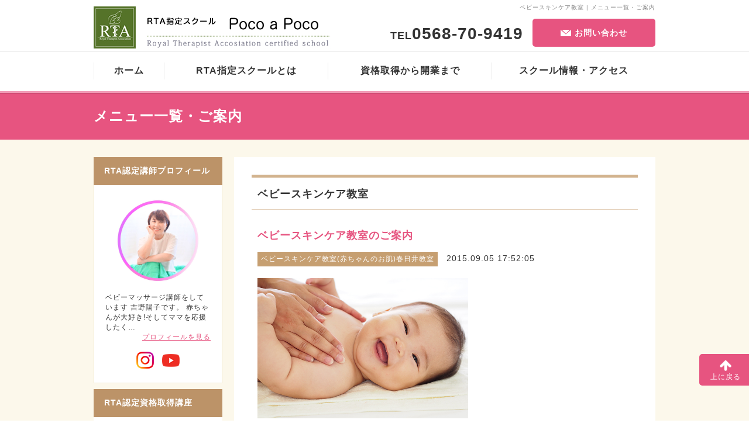

--- FILE ---
content_type: text/html; charset=UTF-8
request_url: https://rta-pocoapoco.rta-school.com/blog/?search=menu&flagid=2
body_size: 17939
content:
<!DOCTYPE html>
<html lang="ja">
<head>
<meta charset="utf-8" />
<meta name="viewport" content="width=device-width,initial-scale=1.0,minimum-scale=1.0,maximum-scale=1.0,user-scalable=0" />
<meta name="robots" content="all" />
<meta name="author" content="Poco a Poco" />
<meta name="description" content="Poco a Pocoのメニュー一覧・ご案内（ベビースキンケア教室）のご案内です。" />

<title>ベビースキンケア教室 | メニュー一覧・ご案内 | Poco a Poco</title>
<link rel="stylesheet" href="https://www.rta-school.com/web/common/css/1.css" />
<script type="text/javascript" src="//ajax.googleapis.com/ajax/libs/jquery/1.8.2/jquery.min.js"></script>
<script type="text/javascript" src="//ajaxzip3.github.io/ajaxzip3.js" charset="UTF-8"></script>
<script type="text/javascript" src="https://www.rta-school.com/web/common/js/jquery.easing.1.3.js"></script>
<script type="text/javascript" src="https://www.rta-school.com/web/common/js/jquery.scdefault.min.js"></script>
<script type="text/javascript" src="https://www.rta-school.com/web/common/js/jquery.smallarticles.js"></script>

<script type="text/javascript" src="https://www.rta-school.com/web/js/jquery.bxslider.js"></script>
<script type="text/javascript" src="https://www.rta-school.com/web/js/jquery.slider.config.js"></script>

<script type="text/javascript" src="https://www.rta-school.com/web/common/js/jquery.fs.boxer.js"></script>
<link rel="stylesheet" href="https://www.rta-school.com/web/common/css/jquery.fs.boxer.css" />

<link rel="icon" type="image/x-icon" href="https://www.rta-school.com/web/common/img/favicon.ico" />
<link rel="shortcut icon" href="https://www.rta-school.com/web/common/img/favicon.ico" />

<!--[if lt IE 9]> 
<script type="text/javascript" src="//html5shim.googlecode.com/svn/trunk/html5.js"></script> 
<![endif]-->
</head>
<body>
<div id="wrapper">
	<header id="header">
		<div class="inner">
			<h1 class="h_catchphrase">ベビースキンケア教室 | メニュー一覧・ご案内</h1>
			<p class="h_logo"><a href="https://rta-pocoapoco.rta-school.com/"><img src="https://www.rta-school.com/UPLOAD/school/846.jpg" width="420" height="72" alt="Poco a Poco" /></a></p>
			<p class="h_tel">TEL<span class="tel-link">0568-70-9419</span></p>
			<p class="h_contact"><a href="https://www.rta-school.com/contact/index.php?subdomain=rta-pocoapoco"><span>お問い合わせ</span></a></p>
			<p class="h_btn"><img src="//www.rta-school.com/web/common/img/icon/btn_d.png" alt="" width="72" height="72" /></p>
			</div>
		<!-- //END .inner -->
		
		<nav>
			<ul>
            	<li class="sp_contact">
                <p>TEL<span class="tel-link">0568-70-9419</span></p>
                <a href="https://www.rta-school.com/contact/index.php?subdomain=rta-pocoapoco"><span>お問い合わせ</span></a></li>
				<li class="first"><a href="https://rta-pocoapoco.rta-school.com/"><span>ホーム</span></a></li>
				<li><a href="https://rta-pocoapoco.rta-school.com/about/"><span>RTA指定スクールとは</span></a></li>
				<li><a href="https://rta-pocoapoco.rta-school.com/flow/"><span>資格取得から開業まで</span></a></li>
				<li><a href="https://rta-pocoapoco.rta-school.com/access/"><span>スクール情報・アクセス</span></a></li>
			</ul>
		</nav>
		<!-- //END nav --> 
	</header>
	<!-- //END header -->
	
		<!-- //END jquery -->
	
	<h2><span>メニュー一覧・ご案内</span></h2>

	<div id="container">
		<div id="contents">

			<div class="mainContents">
				<div class="c_blog">
					<h2>ベビースキンケア教室</h2>
					<ul>
			<li>
				<article>
					<h1>ベビースキンケア教室のご案内</h1>
					<span class="cate">ベビースキンケア教室(赤ちゃんのお肌)春日井教室</span>
					<time datetime="2015-09-05 17:52:05" class="date">2015.09.05 17:52:05</time>
<p class="image"><a href="https://www.rta-school.com/UPLOAD/blog/14485.jpg" class="boxer" data-gallery="gallery"><img src="https://www.rta-school.com/UPLOAD/blog/14485.jpg" width="600" height="400" alt="" /></a></p>
<p><strong><a href="http://http://ameblo.jp/pocomamma/" target="_blank">ベビースキンケア教室の案内</a></strong><br />
<br />
詳細はこちらから↓<br />
<a href="http://http://ameblo.jp/pocomamma/" target="_blank">http://ameblo.jp/pocomamma/</a><br />
</p>
				</article>
			</li>
					</ul>
				</div>
				<!-- //END .c_blog -->
				
				<div class="pagenation">
					<ul>
	<li class="first"><span><img src="http://www.rta-school.com/web/common/img/icon/arrow_l_icon05_d.png" alt="" width="11" height="10" /></span></li>
	<li class="prev"><span>前へ</span></li>
						<li class="pages">
							<ul><!--
--><li class="on"><a href="/blog/?search=menu&amp;flagid=2&amp;page_first=0">1</a></li><!--
								-->
							</ul>
						</li>
	<li class="last"><span><img src="http://www.rta-school.com/web/common/img/icon/arrow_r_icon05_d.png" alt="" width="11" height="10" /></span></li>
	<li class="next"><span>次へ</span></li>
					</ul>
				</div>
				<!-- //END pagenation --> 
			</div>
			<!-- //END mainContents -->

			<aside id="aside">
				<div class="inner">
				
					<dl class="s_prof">
						<dt>RTA認定講師プロフィール</dt>
						<dd> <span class="photo"><a href="https://rta-pocoapoco.rta-school.com/profile/"><img src="https://www.rta-school.com/UPLOAD/school/860.jpg" width="960" height="960" alt="吉野 陽子" /></a></span>
							<p>ベビーマッサージ講師をしています 吉野陽子です。
赤ちゃんが大好き!そしてママを応援したく…</p>
							<a href="https://rta-pocoapoco.rta-school.com/profile/">プロフィールを見る</a>
<p style="text-align:center; margin-top:16px"><a style="margin: 0 7px;" href="https://www.instagram.com/yo_babymassage?igsh=ZnJ1MHVyMWQyd3h2&amp;utm_source=qr" target="_blank"><img src="https://www.rta-school.com/COMMON/IMAGES/instagram.png" alt="instagram" /></a><a style="margin: 0 7px;" href="https://www.youtube.com/@yo_babymassage" target="_blank"><img src="https://www.rta-school.com/COMMON/IMAGES/youtube.png" alt="youtube" /></a></p>
						</dd>
					</dl>
					
					<dl class="s_category">
<dt>RTA認定資格取得講座</dt>
<dd>
<ul>
<li><a href="https://rta-pocoapoco.rta-school.com/blog/?search=qualification&amp;flagid=1">ベビーマッサージベーシック</a></li>
<li><a href="https://rta-pocoapoco.rta-school.com/blog/?search=qualification&amp;flagid=2">ベビーマッサージアドバンス</a></li>
<li><a href="https://rta-pocoapoco.rta-school.com/blog/?search=qualification&amp;flagid=3">ファーストサイン</a></li>
<li><a href="https://rta-pocoapoco.rta-school.com/blog/?search=qualification&amp;flagid=4">ファーストトーク</a></li>
</ul>
</dd>
</dl>
<dl class="s_category">
<dt>その他講座・コース</dt>
<dd>
<ul>
<li><a href="https://rta-pocoapoco.rta-school.com/blog/?search=course&amp;flagid=1">タッチケアスペシャリストコース開催</a></li>
<li><a href="https://rta-pocoapoco.rta-school.com/blog/?search=course&amp;flagid=2">コミュニケーションスペシャリストコース開催</a></li>
<li><a href="https://rta-pocoapoco.rta-school.com/blog/?search=course&amp;flagid=3">各種初級講座開催</a></li>
</ul>
</dd>
</dl>
<dl class="s_category">
<dt>メニュー一覧・ご案内</dt>
<dd>
<ul>
<li><a href="https://rta-pocoapoco.rta-school.com/blog/?search=menu&amp;flagid=1">ベビーマッサージ教室</a></li>
<li><a href="https://rta-pocoapoco.rta-school.com/blog/?search=menu&amp;flagid=2">ベビースキンケア教室</a></li>
<li><a href="https://rta-pocoapoco.rta-school.com/blog/?search=menu&amp;flagid=8">おくるみタッチケア教室</a></li>
<li><a href="https://rta-pocoapoco.rta-school.com/blog/?search=menu&amp;flagid=3">ファーストサイン教室</a></li>
<li><a href="https://rta-pocoapoco.rta-school.com/blog/?search=menu&amp;flagid=4">ファーストトーク教室</a></li>
</ul>
</dd>
</dl>
					
					<dl class="s_category">
<dt>記事カテゴリーー覧</dt>
<dd>
<ul>
<li><a href="https://rta-pocoapoco.rta-school.com/blog/?search=category&amp;flagid=1278">ベビーマッサージ教室　(20)</a></li>
<li><a href="https://rta-pocoapoco.rta-school.com/blog/?search=category&amp;flagid=4073">資格お話会(1)</a></li>
<li><a href="https://rta-pocoapoco.rta-school.com/blog/?search=category&amp;flagid=1343">ベビーマッサージ資格取得講座(2)</a></li>
<li><a href="https://rta-pocoapoco.rta-school.com/blog/?search=category&amp;flagid=3652">おくるみタッチケア教室(2)</a></li>
<li><a href="https://rta-pocoapoco.rta-school.com/blog/?search=category&amp;flagid=3676">おくるみタッチケアセラピスト養成講座(1)</a></li>
<li><a href="https://rta-pocoapoco.rta-school.com/blog/?search=category&amp;flagid=1279">ファーストサイン教室　春日井教室(16)</a></li>
<li><a href="https://rta-pocoapoco.rta-school.com/blog/?search=category&amp;flagid=1281">ファーストトーク教室(2〜3歳児)春日井教室(2)</a></li>
<li><a href="https://rta-pocoapoco.rta-school.com/blog/?search=category&amp;flagid=1280">ベビースキンケア教室(赤ちゃんのお肌)春日井教室(2)</a></li>
<li><a href="https://rta-pocoapoco.rta-school.com/blog/?search=category&amp;flagid=1341">初級ベビーマッサージ講座　春日井(1)</a></li>
<li><a href="https://rta-pocoapoco.rta-school.com/blog/?search=category&amp;flagid=1344">Poco a Poco 資格取得講座【卒業生】(54)</a></li>
<li><a href="https://rta-pocoapoco.rta-school.com/blog/?search=category&amp;flagid=2391">◾一宮cerisieR(スリジェ)スタジオ(6)</a></li>
<li><a href="https://rta-pocoapoco.rta-school.com/blog/?search=category&amp;flagid=4091">特定商取引法(1)</a></li>
</ul>
</dd>
</dl>
					
					<dl class="s_category">
<dt>アーカイブ</dt>
<dd>
<ul>
<li><a href="https://rta-pocoapoco.rta-school.com/blog/?search=month&amp;flagid=2025-11">2025年11月(3)</a></li>
<li><a href="https://rta-pocoapoco.rta-school.com/blog/?search=month&amp;flagid=2025-09">2025年09月(1)</a></li>
<li><a href="https://rta-pocoapoco.rta-school.com/blog/?search=month&amp;flagid=2025-08">2025年08月(1)</a></li>
<li><a href="https://rta-pocoapoco.rta-school.com/blog/?search=month&amp;flagid=2024-06">2024年06月(1)</a></li>
<li><a href="https://rta-pocoapoco.rta-school.com/blog/?search=month&amp;flagid=2022-07">2022年07月(1)</a></li>
<li><a href="https://rta-pocoapoco.rta-school.com/blog/?search=month&amp;flagid=2018-04">2018年04月(1)</a></li>
<li><a href="https://rta-pocoapoco.rta-school.com/blog/?search=month&amp;flagid=2018-03">2018年03月(1)</a></li>
<li><a href="https://rta-pocoapoco.rta-school.com/blog/?search=month&amp;flagid=2018-01">2018年01月(1)</a></li>
<li><a href="https://rta-pocoapoco.rta-school.com/blog/?search=month&amp;flagid=2017-12">2017年12月(1)</a></li>
<li><a href="https://rta-pocoapoco.rta-school.com/blog/?search=month&amp;flagid=2017-10">2017年10月(1)</a></li>
<li><a href="https://rta-pocoapoco.rta-school.com/blog/?search=month&amp;flagid=2017-09">2017年09月(1)</a></li>
<li><a href="https://rta-pocoapoco.rta-school.com/blog/?search=month&amp;flagid=2017-06">2017年06月(2)</a></li>
<li><a href="https://rta-pocoapoco.rta-school.com/blog/?search=month&amp;flagid=2017-05">2017年05月(1)</a></li>
<li><a href="https://rta-pocoapoco.rta-school.com/blog/?search=month&amp;flagid=2017-04">2017年04月(1)</a></li>
<li><a href="https://rta-pocoapoco.rta-school.com/blog/?search=month&amp;flagid=2017-03">2017年03月(1)</a></li>
<li><a href="https://rta-pocoapoco.rta-school.com/blog/?search=month&amp;flagid=2016-12">2016年12月(1)</a></li>
<li><a href="https://rta-pocoapoco.rta-school.com/blog/?search=month&amp;flagid=2016-11">2016年11月(2)</a></li>
<li><a href="https://rta-pocoapoco.rta-school.com/blog/?search=month&amp;flagid=2016-10">2016年10月(3)</a></li>
<li><a href="https://rta-pocoapoco.rta-school.com/blog/?search=month&amp;flagid=2016-08">2016年08月(1)</a></li>
<li><a href="https://rta-pocoapoco.rta-school.com/blog/?search=month&amp;flagid=2016-06">2016年06月(1)</a></li>
<li><a href="https://rta-pocoapoco.rta-school.com/blog/?search=month&amp;flagid=2016-05">2016年05月(4)</a></li>
<li><a href="https://rta-pocoapoco.rta-school.com/blog/?search=month&amp;flagid=2016-04">2016年04月(1)</a></li>
<li><a href="https://rta-pocoapoco.rta-school.com/blog/?search=month&amp;flagid=2016-03">2016年03月(5)</a></li>
<li><a href="https://rta-pocoapoco.rta-school.com/blog/?search=month&amp;flagid=2016-02">2016年02月(4)</a></li>
<li><a href="https://rta-pocoapoco.rta-school.com/blog/?search=month&amp;flagid=2016-01">2016年01月(5)</a></li>
<li><a href="https://rta-pocoapoco.rta-school.com/blog/?search=month&amp;flagid=2015-12">2015年12月(5)</a></li>
<li><a href="https://rta-pocoapoco.rta-school.com/blog/?search=month&amp;flagid=2015-11">2015年11月(8)</a></li>
<li><a href="https://rta-pocoapoco.rta-school.com/blog/?search=month&amp;flagid=2015-10">2015年10月(19)</a></li>
<li><a href="https://rta-pocoapoco.rta-school.com/blog/?search=month&amp;flagid=2015-09">2015年09月(30)</a></li>
<li><a href="https://rta-pocoapoco.rta-school.com/blog/?search=month&amp;flagid=2015-08">2015年08月(2)</a></li>
<li><a href="https://rta-pocoapoco.rta-school.com/blog/?search=month&amp;flagid=2015-06">2015年06月(2)</a></li>
<li><a href="https://rta-pocoapoco.rta-school.com/blog/?search=month&amp;flagid=2015-04">2015年04月(2)</a></li>
<li><a href="https://rta-pocoapoco.rta-school.com/blog/?search=month&amp;flagid=2014-11">2014年11月(1)</a></li>
<li><a href="https://rta-pocoapoco.rta-school.com/blog/?search=month&amp;flagid=2014-09">2014年09月(7)</a></li>
<li><a href="https://rta-pocoapoco.rta-school.com/blog/?search=month&amp;flagid=2014-08">2014年08月(1)</a></li>
<li><a href="https://rta-pocoapoco.rta-school.com/blog/?search=month&amp;flagid=2014-07">2014年07月(1)</a></li>
<li><a href="https://rta-pocoapoco.rta-school.com/blog/?search=month&amp;flagid=2014-06">2014年06月(4)</a></li>
<li><a href="https://rta-pocoapoco.rta-school.com/blog/?search=month&amp;flagid=2014-04">2014年04月(2)</a></li>
<li><a href="https://rta-pocoapoco.rta-school.com/blog/?search=month&amp;flagid=2014-03">2014年03月(2)</a></li>
<li><a href="https://rta-pocoapoco.rta-school.com/blog/?search=month&amp;flagid=2014-02">2014年02月(2)</a></li>
<li><a href="https://rta-pocoapoco.rta-school.com/blog/?search=month&amp;flagid=2014-01">2014年01月(20)</a></li>
</ul>
</dd>
</dl>
					
					<dl class="s_links">
<dt>外部リンク</dt>
<dd>
<p>ブログも更新中　https://note.com/yoh_pocoapoco<br />
<br />
赤ちゃんとママの教室ぽこあぽこ<br />
▼ベビーマッサージレッスン内容<br />
https://note.com/yoh_pocoapoco/n/n10e08c4d4f18<br />
<br />
▼ベビーマッサージレッスン日程https://note.com/yoh_pocoapoco/n/n93b6990d9ddb</p>
</dd>
</dl>
					
					<ul class="license">
<li>
<a href="http://www.royal-web.net/school/license/00002358.html" target="_blank">
<img src="//www.rta-school.com/web/common/img/aside/license03.jpg" alt="ゴールドライセンス所有" width="220" height="52" />
</a>
</li>
</ul>
				</div>
				<!-- //END aside inner --> 
				
			</aside>
			<!-- //END aside --> 
			
		</div>
		<!-- //END contents --> 
		
		<div class="container_footer_sitemap">
			<ul>
				<li><a href="/law/">&gt;&gt;&nbsp;特定商取引法に基づく表記</a></li>
			</ul>
		</div><!-- / .container_footer_sitemap -->
	</div>
	<!-- //END container -->
	
	<footer id="footer">
		<div class="inner">
		
			<div class="f_pageup"><a href="#wrapper"> <span><img src="//www.rta-school.com/web/common/img/icon/arrow_t_icon02_d.png" alt="" width="20" height="19" ></span>
				<p>上に戻る</p>
				</a>
			</div>
			<!-- //#pageup -->
			
			<div class="f_sitemap">
				<div class="inner">
				
					<dl>
						<dt><span>●</span>関連サイト</dt>
						<dd>
							<ul>
								<li><a href="http://www.npo-rta.org/" target="_blank">
									<span class="banner"><img src="//www.rta-school.com/web/common/img/footer/f_sitemap01.jpg" alt="特定非営利活動法人ロイヤルセラピスト協会" width="150" height="46" /></span>
									<span class="title">特定非営利活動法人<br />ロイヤルセラピスト協会<br />本部サイト</span>
								</a></li>
								<li><a href="https://rtanews.online/" target="_blank">
									<span class="banner"><img src="https://www.rta-school.com/COMMON/IMAGES/banner02.jpg" alt="ロイヤルセラピスト協会WEBマガジン" width="150" height="46" /></span>
									<span class="title">RTAWEBマガジン<br />RTA最新情報はこちら</span>
								</a></li>
								<li><a href="https://www.rta-test.org/" target="_blank">
									<span class="banner"><img src="//www.rta-school.com/web/common/img/footer/f_sitemap08.jpg" alt="うか郎君" width="150" height="46" /></span>
									<span class="title">RTAWEB試験システム<br />うか郎君</span>
								</a></li>
								<li><a href="https://www.momphoto.org/" target="_blank">
									<span class="banner"><img src="https://www.rta-school.com/COMMON/IMAGES/banner09.jpg" alt="ママフォトグラファーアカデミー" width="150" height="46" /></span>
									<span class="title">ベビーマッサージ業界No.1<br />RTAの姉妹団体です。</span>
								</a></li>
							</ul>
						</dd>
					</dl>
					
				</div>
				<!-- //END f_sitemap inner --> 
			</div>
			<!-- //END f_sitemap --> 
			
		</div>
		<!-- //END footer inner -->
		
		<div class="f_other">
			<div class="inner">
			

				
				<p class="copyright"><span>Copyright &copy; RTA. All Rights Reserved</span></p>
				
			</div>
			<!-- //END f_other inner -->
		</div>
		<!-- //END f_other --> 
		
	</footer>
	<!-- //END footer --> 
	
</div>
<!-- //END wrapper -->
</body>
</html>


--- FILE ---
content_type: application/javascript
request_url: https://www.rta-school.com/web/common/js/jquery.scdefault.min.js
body_size: 1977
content:
/*  Soft Communications 1.1 */
(function(a){a.fn.scrimgw=function(b){var c="#FFF",f="0.5",d=void 0,e=void 0,d=void 0==b?"_d.":a(b).attr("cancel_img");void 0!=a(b).attr("color")&&(c=a(b).attr("color"));void 0!=a(b).attr("opa")&&(f=a(b).attr("opa"));void 0!=a(b).attr("fade")&&(e=a(b).attr("fade"));a("img",this).wrap('<span style="background-color:'+c+';display:inline-block;padding:0;margin:0;" class="_scrimgw_"></span>');a("img",this).hover(function(){if(void 0!=d&&-1!=a(this).attr("src").indexOf(d))return!1;void 0!=e?a(this).fadeTo(e,
f):a(this).css("opacity",f)},function(){if(void 0!=d&&-1!=a(this).attr("src").indexOf(d))return!1;void 0!=e?a(this).fadeTo(e,1):a(this).css("opacity",1)})};a.fn.schjust=function(b){var c=0,f=0,d=0,e=0,g=this;void 0!=$(b).attr("step")&&(d=Number(b.step));this.each(function(){hi=a(this).height();c<hi&&(c=hi);f++;if(f==d){for(i=e;i<e+f;i++)$(g.eq(i)).height(c);e=i;f=c=0}});0==d&&this.height(c);return c}})(jQuery);

	if (!((navigator.userAgent.indexOf('iPhone') > 0 && navigator.userAgent.indexOf('iPad') == -1) || navigator.userAgent.indexOf('iPod') > 0 || navigator.userAgent.indexOf('Android') > 0)) {
jQuery(function(){var a=jQuery("body img").size();if(0<a)for(var b=0;b<a;b++){var c="body img:eq("+b+")";jQuery(c).attr("src").match("_d.")&&jQuery(c).hover(function(){var a=jQuery(this).attr("src").replace("_d.","_h.");jQuery(this).attr("src",a)},function(){var a=jQuery(this).attr("src").replace("_h.","_d.");jQuery(this).attr("src",a)})}a=jQuery("body input[type=image]").size();if(0<a)for(b=0;b<a;b++)c="body input[type=image]:eq("+b+")",jQuery(c).attr("src").match("_d.")&&jQuery(c).hover(function(){var a=
jQuery(this).attr("src").replace("_d.","_h.");jQuery(this).attr("src",a)},function(){var a=jQuery(this).attr("src").replace("_h.","_d.");jQuery(this).attr("src",a)})});function winOpen(a,b,c,f,d,e,g,h,j,k){Astr="width="+c;Astr+=",height="+f;d&&(Astr+=",toolbar");e&&(Astr+=",location");g&&(Astr+=",status");h&&(Astr+=",scrollbars");j&&(Astr+=",menubar");k&&(Astr+=",resizable");window.open(a,b,Astr)};
	}